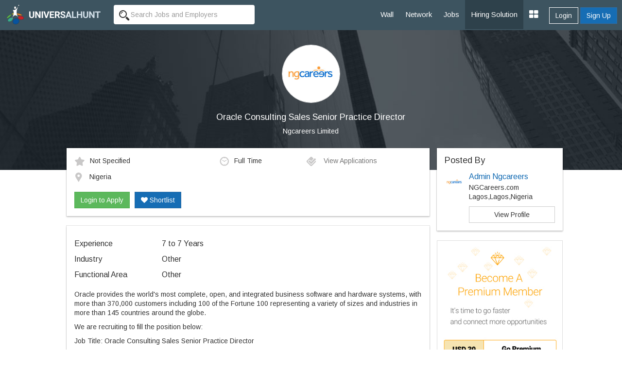

--- FILE ---
content_type: text/html; charset=UTF-8
request_url: https://www.universalhunt.com/job-description/oracle-consulting-sales-senior-practice-director-ngcareers-limited-7-to-7-years-53638
body_size: 9034
content:
<!DOCTYPE html>
<html xmlns="http://www.w3.org/1999/xhtml">
<head>
<base href="https://www.universalhunt.com/">
<meta charset="UTF-8" /> <meta http-equiv="X-UA-Compatible" content="IE=Edge" />
<title>Oracle Consulting Sales Senior Practice Director job - Nigeria - Ngcareers Limited - 7 to 7 Years of experience</title>
<meta name="description" content="Job Description of Oracle Consulting Sales Senior Practice Director in Ngcareers Limited at Nigeria for 7 to 7 Years of experience. Apply Now!">
<meta property="og:title" content="Universalhunt.com - Oracle Consulting Sales Senior Practice Director job in Ngcareers Limited">
<meta property="og:type" content="website">
<meta property="og:image" content="https://www.universalhunt.com/unihunt_databank/logos/A/logo_89541519110152.jpg">
<meta property="og:url" content="https://www.universalhunt.com/jobs/oracle-consulting-sales-senior-practice-director-ngcareers-limited-7-to-7-years-53638">
<meta property="og:site_name" content="Universalhunt">
<meta property="og:description" content="Oracle Consulting Sales Senior Practice Director Job in Ngcareers Limited. Create your profile for free, apply now - Universalhunt.com">
<meta name='twitter:title' content="Universalhunt.com - Oracle Consulting Sales Senior Practice Director job in Ngcareers Limited">
<meta name='twitter:description' content="Oracle Consulting Sales Senior Practice Director Job in Ngcareers Limited. Create your profile for free, apply now - Universalhunt.com">
<meta name='twitter:image' content='http://www.universalhunt.com/images/universalhunt-logo-social.jpg'>
<meta name="google-play-app" content="app-id=com.project.universalhunt" />
<meta name="viewport" content="width=device-width, initial-scale=1.0">
<link href="https://www.universalhunt.com/images/apple-touch-icon-48-precomposed.png" rel="apple-touch-icon-precomposed">
<link href="https://www.universalhunt.com/images/apple-touch-icon-32-precomposed.png" rel="apple-touch-icon-precomposed">
<link rel="icon" href="https://www.universalhunt.com/images/favicon.ico" type="image/x-icon" />
<link rel="stylesheet" href="https://www.universalhunt.com/css/bootstrap.min.css">
<link rel="stylesheet" href="https://www.universalhunt.com/css/frame.css">
<link rel="stylesheet" href="https://www.universalhunt.com/css/toastr.min.css">
<link rel="stylesheet" href="https://stackpath.bootstrapcdn.com/font-awesome/4.7.0/css/font-awesome.min.css">
<script type="text/javascript" src="https://www.universalhunt.com/js/jquery-1.11.1.min.js"></script>
<script type="text/javascript" src="https://www.universalhunt.com/js/jquery-migrate-1.2.1.min.js" defer></script>
<script src="https://www.universalhunt.com/js/bootstrap.min.js"></script>
<script src="https://www.universalhunt.com/js/unihunt.js" defer></script>
<script src="https://www.universalhunt.com/js/toastr.min.js" defer></script>
<script src="https://www.universalhunt.com/js/scrollreveal.min.js"></script>
<link href="https://fonts.googleapis.com/css?family=Roboto:300,400,500" rel="stylesheet"> 
<link href="https://fonts.googleapis.com/css?family=Arimo" rel="stylesheet"> 



<style>

.banner-container,.jobsearch-bg {
	background:url(images/uh_cover.jpg) no-repeat;
	background-size:cover;
}
.job-views .media {
	border-bottom:1px solid rgba(0, 0, 0, 0.15);
	padding-bottom:10px;
}	
.job-views .media:last-child {
	border:none!important;
	padding-bottom:0
}
</style>
</head>
<body>
<nav class="top-navbars navbar-inverse ">
  <div class="container-fluids">
    <div class="navbar-header">
      <button type="button" class="navbar-toggle collapsed margin-top-15" data-toggle="collapse" data-target=".navbar-collapse"> <span class="sr-only">Toggle navigation</span> <span class="icon-bar bg-white"></span> <span class="icon-bar bg-white"></span> <span class="icon-bar bg-white"></span> </button>
      <a class="navbar-brand" href="index"><img src="https://www.universalhunt.com/images/logo.png" alt="Universalhunt.com"/></a> </div>
    <div class="col-xs-3 hidden-xs hidden-sm">
            <form name="frmSearch" id="frmTopSearch" data-search-type="TopSearch" action="/job-detail.php">
        <div class="input-groups">
          <input type="hidden" name="RewriteType" value="Global" id="RewriteType">
          <input type="text" class="form-control height-35 border-radius-4-new border-none search-keyword font-size-12" value="" name="Keyword" placeholder="Search Jobs and Employers" autocomplete="off">
        </div>
      </form>
          </div>
   
    <div class="navbar-collapse collapse">
      <ul class="nav navbar-nav navbar-right" style="z-index: 999;">
        <li><a href="home">Wall</a></li>
		<li><a href="professionals">Network</a></li>
        <li><a href="jobs">Jobs</a></li>
       
        <li><a href="online-recruitment-solution" style="background:#2e414b">Hiring Solution</a></li>
	<!--<li><a href="articles">Articles</a></li>
	<li><a href="events.php">Events</a></li>//-->
                <div class="btn-groups btn-access-group text-center margin-bottom-20 hidden-lg hidden-md"> <a href="javascript:;" data-toggle="modal" data-target="#myLogin" id="Login" class="btn btn-outline text-white">Login</a> <a href="registration" class="btn btn-primary">Sign Up</a> </div>
                		
                <div class="pull-right btn-groups btn-access-group hidden-xs hidden-sm margin-horizontal-10"> <a href="javascript:;" data-toggle="modal" data-target="#myLogin" id="Login" class="btn btn-outline text-white font-weight-600">Login</a> <a href="registration" class="btn btn-primary font-weight-600">Sign Up</a> </div>
                <li><a href="javascript:;" class="dropdown-toggle" data-toggle="dropdown"><i class="fa fa-th-large font-size-20"></i></a>
          <ul class="dropdown-menu">
                        <li><a href="create-company">Post Jobs & Find Talent</a></li>
            			            <li><a href="personal-website">Create Personal Website</a></li>
                      </ul>
        </li>
      </ul>
    </div>
    
  </div>
  </div>
</nav>
<div class="container-fluid padding-0">
  <div class="col-lg-12 padding-0 banner-container text-center">
    <div class="col-lg-8 col-lg-offset-2 banner-left hidden-xs hidden-sm padding-bottom-60 padding-top-30">
      <p class="text-center"><img class="img-circle" src="https://www.universalhunt.com/unihunt_databank/logos/A/logo_89541519110152.jpg" alt="Ngcareers Limited" style="width:120px" /></p>
      <h1 class="text-white font-size-18">Oracle Consulting Sales Senior Practice Director</h1>
      <p><a href="company/ngcareers-limited" class="f-white" target="_blank" style="color:#FFFFFF">Ngcareers Limited</a></p>
	</div>    
    
    <div class="clearfix"></div>
  </div>
  
  <div class="col-md-10 col-md-offset-1">
  <div class="col-lg-9">
  	<div class="panel box-shadow margin-top-neg-45 margin-top-sm-20">
    	<div class="panel-body">
        	<div class="media">
              <div class="media-body">
                                    <div class="col-md-5 padding-left-0 font-size-12"><img alt="Salary" src="images/icons/ico_star.gif" class="margin-right-10" />Not Specified</div>
                                        <div class="col-md-3 padding-left-0 font-size-12"><img alt="Job Type" src="images/icons/ico_time.gif" class="margin-right-10" />Full Time</div>
                                        <div class="col-md-4 padding-left-0 font-size-12">
                    <a href="javascript:;" data-target="#myLogin" data-toggle="modal" data-path="internal" id="LoginToApply" title="Login to Apply" class="font-s-12 text-muted soc-like"><img src="images/icons/ico_check.gif" alt="View Applications" class="margin-right-10" /> View Applications</a>                    </div>
                    <div class="col-md-12 margin-top-10 padding-left-0 font-size-12">
                    <img alt="Job Location" src="images/icons/ico_map_marker.gif" class="margin-right-10" />
                    <span class="more">Nigeria</span>
                    </div>
                    <div class="clearfix"></div><br>
                    <div id="ApplyBar margin-top-10 col-md-12">
					<a href="javascript:;" data-target="#myLogin" data-toggle="modal" data-path="internal" id="LoginToApply" class="btn btn-success ripple" title="Login to Apply">Login to Apply</a><a href="javascript:;" data-target="#myLogin" data-toggle="modal" data-path="internal" id="LoginToApply" class="btn btn-primary ripple margin-left-10 text-white hidden-xs hidden-sm" title="Login to Shortlist"><i class="fa fa-heart"></i> Shortlist</a>	
                      <div class="clearfix"></div>	
                    </div>
              </div>
              
            </div>
            
        	
        </div>    
    </div>
    
    <div class="panel box-shadow">
    	<div class="panel-body">
        	            
            <dl class="dl-horizontal font-size-16">
                                <dt class="text-left  font-weight-100">Experience</dt>
                <dd class="margin-vertical-10">7 to 7 Years</dd>
                                <dt class="text-left font-weight-100">Industry</dt>
                <dd class="margin-vertical-10">Other</dd>
                                <dt class="text-left font-weight-100">Functional Area</dt>
                <dd class="margin-vertical-10">Other</dd>
                                            
            </dl>       

            <div class="font-size-14 jd">
                
<p>Oracle provides the world&#39;s most complete, open, and integrated business software and hardware systems, with more than 370,000 customers including 100 of the Fortune 100 representing a variety of sizes and industries in more than 145 countries around the globe.
</p>
<p>We are recruiting to fill the position below:
</p>
<p>Job Title: Oracle Consulting Sales Senior Practice Director
</p>
<p>Job Ref: 180009FE
</p>
<p>Location: Lagos, Nigeria
</p>
<p>Reports to SSA Sr. Director
</p>
<p>Job Type: Regular Employee Hire
</p>
<p><strong>Role</strong>
</p>
<ul>
<li>Leads the sales and technical resources like Consulting Sales Representatives (CSRs),  Project Managers, Solution Architects, Technology or Applications specialized consultants
</li>
<li>Drives Cloud revenue growth and  delivers target margin, through accurate forecasting
</li>
<li>Manages the Sales team in order to achieve needed bookings, drive their effort and qualifies their prospects/deals
</li>
<li>Serves as a role model for his team, in terms of commitment to the company and of drive to succeed
</li>
<li>Responsible for working alongside the other Oracle LoBs, supporting those and winning their help in order to develop overall company success and growth
</li>
<li>Has ultimate responsibility for customer relationships and sales growth, proposal and bid  quality
</li>
<li>Contributes as a member of the of the OCS MEA Management Team
</li>
</ul>
<p><strong>Responsibilities</strong>
</p>
<ul>
<li>Providing leadership, motivation and direction for his team
</li>
<li>Directly managing the performance of the Sales Consulting resources
</li>
<li>Recruiting, inducting, coaching and developing Consulting resources
</li>
<li>Deploying expertise in presales and Consulting Sales to ensure solution proposals are well conceived and executed
</li>
<li>Balancing the competency needs of the business with the individual aspirations of the Consulting resources in his team
</li>
<li>Analysing and interpreting the market demand and managing both fixed and variable resources in order to ensure appropriate availability of competence
</li>
<li>Promoting the current competence availability to the Sales organisations
</li>
<li>Manage his Delivery and Sales Organisations in order to balance the needs of the customers with the team’s ability to deliver quality services
</li>
<li>Acting as a consultant in his own right, often in the presales phase of engagements or by providing oversight and review of the work of his team
</li>
<li>Staying on top of new developments, new approaches, new Oracle products and the relevant external business information
</li>
<li>Controlling expenditure in line with budget or current operating plans
</li>
<li>Data Quality in Fusion CRM
</li>
<li>Forecasting and planning, handover to delivery
</li>
<li>Attachment to Technology Cloud and Applications
</li>
<li>Regional SSA, strategic account planning, Pipeline quality and depth, key account management, sales coaching, sales education and learning
</li>
<li>Thought leadership in sales and marketing activities
</li>
<li>Achieving a personal target in sales territory
<br/> 
</li>
</ul>
<p>
<br/><strong>Qualifications</strong>
</p>
<ul>
<li>Business Management
</li>
<li>Technical/professional depth and credibility
</li>
<li>Understanding and ability to articulate the key messages of a major Consulting Services organization like OCS
</li>
</ul>
<p><strong>Competencies:</strong>
</p>
<ul>
<li>Leadership
</li>
<li>Building relationships
</li>
<li>Leading Change.
</li>
<li>Strong international outlook and active engagement with colleagues in other countries
</li>
<li>Communication 
</li>
<li>Engaging with senior directors and CXO level within target customers, understand and address their agendas
</li>
<li>Influencing and negotiating
</li>
<li>Planning and organising
</li>
<li>Problem solving
</li>
<li>Organisational awareness
</li>
<li>Managing Performance
</li>
<li>Control of Consulting engagement delivery
</li>
<li>Detailed Description and Job Requirements
</li>
<li>Manages sales of Oracle consulting services.
</li>
<li>Manages, through other managers, the activities of Consulting Sales organization in support of achieving sales objectives. Sells and promotes the sales of Oracle consulting services to customers including negotiating price, other concessions and terms and conditions of the sale.
</li>
<li>Networks and develops strong business relationships. Contributes to strategic and tactical planning for the division. Responsible for coaching, performance management, and career development of staff.
</li>
<li>Participates in the recruiting process and makes hiring decisions.
</li>
<li>Manages budget. Manages escalations.
</li>
<li>Strong leadership skills. Strong communication and negotiation skills. Industry experience. Able to develop executive level relationships.
</li>
<li>Strong Oracle product knowledge preferred.
</li>
<li>BA/BS preferred. 7-10 years direct sales experience. Experience managing staff.
</li>
<li>Willing to travel regionally.
</li>
<li>Assist in the development of short, medium, and long term plans to achieve strategic objectives.
</li>
<li>Regularly interact across functional areas with senior management or executives to ensure unit objectives are met.
</li>
<li>Able to influence thinking or gain acceptance of others in sensitive situations.
</li>
<li>As part of Oracle&#39;s employment process candidates will be required to complete a pre-employment screening process, prior to an offer being made. This will involve identity and employment verification, salary verification, professional references, education verification and professional qualifications and memberships (if applicable).
</li>
</ul>
<p><strong>How to Apply</strong>
<br/>Interested and qualified candidates should:
<br/>Use Link to apply online
</p>            </div>
            
            <input type="hidden" name="JobId" id="JobId" value="53638">
            
            <hr>
            
            				<dl class="dl-horizontal font-size-16">
					<dt class="text-left font-weight-100">Company</dt>
					<dd class="padding-bottom-20"><a href="company/ngcareers-limited" class="blue" target="_blank">Ngcareers Limited</a></dd>
					<dt class="text-left font-weight-100">Location</dt>
					<dd class="padding-bottom-20">Ngcareers Limited<br />13/15 Castle Rock Avenue, Jakande Roundabout, Lekki, Lagos, Africa<br></dd>
					<dt class="text-left font-weight-100">Website</dt>
					<dd class="padding-bottom-20"><a href="http://ngcareers.com/" target="_blank">http://ngcareers.com/</a></dd>
					<dt class="text-left">&nbsp;</dt>
					<dd><a href="careers/ngcareers-limited-jobs-8954"  class="btn btn-sm btn-default ripple">View Jobs By This Company</a></dd>
				</dl>
        </div><div class="clearfix"></div>
    </div>
    
	<div class="panel box-shadow" style="border-top:3px solid #166db4">
    	<div class="panel-body padding-vertical-30">
    	<div class="col-lg-6 text-center" style="border-right:1px solid #AEAEAE">
            <h2 class="margin-0 font-size-16">Looking for Talent ?</h2>
            <p class="text-muted margin-top-3">Find the right people, Hire them now</p><br>
            <a href="post-job" class="btn btn-outline text-gray width-150 ripple">Post a Job, It's Free</a>
        </div>
    	<div class="col-lg-6 text-center margin-top-sm-20">
        	<h2 class="margin-0 font-size-16">Get Matching Jobs in your Inbox</h2>
            <p class="text-muted margin-top-3">(No Registration Needed)</p><br>
            <a href="free-job-alerts" class="btn btn-outline text-gray width-150 ripple">Create a Job Alert</a>
    </div>
    	</div>
    	<div class="clearfix"></div>
    </div>
    
    <h3 class="margin-bottom-20 font-size-18">Similar Jobs</h3>
    <div class="panel box-shadow">	
    	<div class="panel-body padding-top-30 padding-bottom-0">
        
        	<div class="col-md-4 margin-bottom-30">
						  <a href="job-description/oracle-consulting-sales-senior-practice-director-ngcareers-limited-7-to-7-years-53638" style="color:#000">	
						  <div class="col-md-12 padding-20" style="border:1px solid #CCC"><img class="img-responsive img-thumbnail" src="https://www.universalhunt.com/unihunt_databank/logos/A/logo_89541519110152.jpg" width="75">
							<div style="min-height:100px !important;">
							  <h4 class="font-weight-100 font-size-12">Oracle Consulting Sales Senior Practice Director</h4>
							  <p class="text-muted pos-absolute" style="bottom:0">Ngcareers Limited</p>
							</div>
						  </div></a>
						</div><div class="col-md-4 margin-bottom-30">
						  <a href="job-description/marketing-manager-atigo-3-to-6-years-38144" style="color:#000">	
						  <div class="col-md-12 padding-20" style="border:1px solid #CCC"><img class="img-responsive img-thumbnail" src="https://www.universalhunt.com/unihunt_databank/logos/A/logo_64211457092883.jpg" width="75">
							<div style="min-height:100px !important;">
							  <h4 class="font-weight-100 font-size-12">Marketing Manager</h4>
							  <p class="text-muted pos-absolute" style="bottom:0">Atigo</p>
							</div>
						  </div></a>
						</div><div class="col-md-4 margin-bottom-30">
						  <a href="job-description/systems-engineer-electrical-electronics-ngcareers-limited-4-to-4-years-53504" style="color:#000">	
						  <div class="col-md-12 padding-20" style="border:1px solid #CCC"><img class="img-responsive img-thumbnail" src="https://www.universalhunt.com/unihunt_databank/logos/A/logo_89541519110152.jpg" width="75">
							<div style="min-height:100px !important;">
							  <h4 class="font-weight-100 font-size-12">Systems Engineer (electrical & Electronics)</h4>
							  <p class="text-muted pos-absolute" style="bottom:0">Ngcareers Limited</p>
							</div>
						  </div></a>
						</div><div class="col-md-4 margin-bottom-30">
						  <a href="job-description/waecjamb-civic-education-instructor-ngcareers-limited-0-to-0-years-53760" style="color:#000">	
						  <div class="col-md-12 padding-20" style="border:1px solid #CCC"><img class="img-responsive img-thumbnail" src="https://www.universalhunt.com/unihunt_databank/logos/A/logo_89541519110152.jpg" width="75">
							<div style="min-height:100px !important;">
							  <h4 class="font-weight-100 font-size-12">Waec/jamb civic Education Instructor</h4>
							  <p class="text-muted pos-absolute" style="bottom:0">Ngcareers Limited</p>
							</div>
						  </div></a>
						</div><div class="col-md-4 margin-bottom-30">
						  <a href="job-description/consultant-infrastructures-ngcareers-limited-10-to-10-years-54016" style="color:#000">	
						  <div class="col-md-12 padding-20" style="border:1px solid #CCC"><img class="img-responsive img-thumbnail" src="https://www.universalhunt.com/unihunt_databank/logos/A/logo_89541519110152.jpg" width="75">
							<div style="min-height:100px !important;">
							  <h4 class="font-weight-100 font-size-12">Consultant (infrastructures)</h4>
							  <p class="text-muted pos-absolute" style="bottom:0">Ngcareers Limited</p>
							</div>
						  </div></a>
						</div><div class="col-md-4 margin-bottom-30">
						  <a href="job-description/director-of-monitoring-and-evaluation-nigeria-agriculture-competitiveness-ngcareers-limited-7-to-7-years-54272" style="color:#000">	
						  <div class="col-md-12 padding-20" style="border:1px solid #CCC"><img class="img-responsive img-thumbnail" src="https://www.universalhunt.com/unihunt_databank/logos/A/logo_89541519110152.jpg" width="75">
							<div style="min-height:100px !important;">
							  <h4 class="font-weight-100 font-size-12">Director Of Monitoring And Evaluation - Nigeria Agriculture Competitiveness</h4>
							  <p class="text-muted pos-absolute" style="bottom:0">Ngcareers Limited</p>
							</div>
						  </div></a>
						</div>        </div>
    </div>
    
  </div>  
  <div class="col-lg-3 padding-0 margin-top-neg-45 margin-top-sm-20">
  	<div class="panel box-shadow padding-0">
    	<div class="panel-body">
        
            <h4 class="margin-0">Posted By</h4>
            <div class="media">
              <div class="media-left">
                <img src="https://www.universalhunt.com/unihunt_databank/avtars/A/avtar_7515511519108757.jpg" class="media-object" width="40"> 
              </div>
              <div class="media-body">
                <h4 class="media-heading font-size-16"><a href="profiles/andy-ngcareers">Admin Ngcareers</a></h4>
                <p class="margin-0">NGCareers.com</p>
                <p class="margin-0">Lagos,Lagos,Nigeria                 </p>
                 <a href="profiles/andy-ngcareers" class="btn show btn-default margin-top-10">View Profile</a>   
              </div>
            </div>
         </div>
    </div>
           	<a href="premium-services"><img src="images/premium-promo.jpg" class="img-responsive img-thumbnail"></a>
            
    	
	  </div>
  </div>
</div>
<div class="clearfix"></div>
<div class="footer-bottom" style="display:block">
    <div class="container-fluid">
      <div class="row">
        <div class="col-md-6 widget font-size-12 padding-top-5">
			<a href="https://www.universalhunt.com/professionals-by-name" class="text-muted">Member Directory</a>
			<a href="https://www.universalhunt.com/about-universalhunt" class="margin-left-10 text-muted">About Us</a>
			<a href="https://www.universalhunt.com/blog/" class="text-muted margin-left-10">Blog</a>
			<a href="https://www.universalhunt.com/terms" class="text-muted margin-left-10">Terms</a>
			<a href="https://www.universalhunt.com/privacy" class="text-muted margin-left-10">Privacy</a>
			<a href="https://www.universalhunt.com/cookies" class="text-muted margin-left-10">Cookies</a>
			<a href="https://www.universalhunt.com/feedback" class="text-muted margin-left-10">Feedback</a>
			<!--<a href="https://in.jooble.org" class="text-muted margin-left-10" target="_blank">Jooble</a>//-->
			
		</div>
		<div class="col-md-6 font-size-12 text-right">	
			<span class="margin-right-10">&copy; 2026 Universal Hunt all rights reserved.</span>
			<a href="https://www.facebook.com/universalhunt/" target="_blank">
				<img src="https://www.universalhunt.com/images/icons/ico_follow_fb.png" alt="Universal Hunt Facebook">
			</a>
			<a href="https://twitter.com/universalhunt?lang=en" target="_blank">
				<img src="https://www.universalhunt.com/images/icons/ico_follow_twitter.png" alt="Universal Hunt Twitter">
			</a>
		</div>
      </div>
    </div>
	<div class="clearfix"></div>
</div>
  
  <div class="modal" id="myLogin" tabindex="-1" role="dialog">
    <div class="modal-dialog" role="document">
      <div class="modal-content">
        <div class="modal-body sign-in padding-horizontal-0">
          <p class="text-center font-size-24 font-weight-300 margin-bottom-20">Login to your account</p>
			<div class="text-center">
            	<div class="col-lg-4 col-md-offset-4">
					<a href="gpLogin?triggerLogin=true" style="display: inline-block;"><img src="https://www.universalhunt.com/images/ico_g.png" alt="Login With Google" class="img-responsive"></a>
					<!--<a href="inLogin?triggerLogin=true" style="display: inline-block;"><img src="https://www.universalhunt.com/images/ico_in.png" alt="Login With LinkedIn" class="img-responsive"></a>
					<a href="fbLogin?triggerLogin=true" style="display: inline-block;"><img src="https://www.universalhunt.com/images/ico_fb.png" alt="Login With Facebook" class="img-responsive"></a>//-->
				</div>
                <div class="clearfix"></div>
                <h2 class="margin-vertical-20 font-size-18"> - OR - </h2>
            </div>
          <div class="col-md-8 col-md-offset-2 padding-bottom-30">
            <div class="alert alert-info hidden"></div>
            <form method="post" class="login-form clsFrm">
              
              <fieldset>
                <div class="form-bottoms">
                  <div class="form-group">
                    <label class="sr-only">Email</label>
                    <input type="text" name="Email" placeholder="Email" class="form-control" id="Email" required maxlength="100">
                  </div>
                  <div class="form-group margin-bottom-10">
                    <label class="sr-only">Password</label>
                    <input type="password" name="Password" placeholder="Password" class="form-control" required id="Password" maxlength="20">
                  </div>
				  <p class="frgt-password font-size-12 text-right margin-bottom-10"><a href="forgot-password">Forgot Password?</a></p>
                  <button type="submit" class="btn btn-primary width-full btnin ripple" id="btnSignIn">Login</button>
                  <input type="hidden" name="fType" value="bacb11221544d436c25f69bcac3a9f0d">
				  <div class="clearfix"></div>
				  <!--<p class="text-center font-size-14 font-weight-100 margin-vertical-20">Or Login With <a href="linkedin-process.php" class="margin-right-5"><img src="images/icons/cr_linkedin.png"></a><a href="" class="margin-right-5"><img src="images/icons/cr_google.png"></a></p>-->
                                    <a href="registration?source=44e8e4c415b723fcb430e37f99330e27&sourceid=00eb26eb333b0e741a4618810a252f1c" class="btn btn-outline width-full btn-sup margin-top-20">Don't have an account? Create Now</a>
				                </fieldset>
            </form>
          </div>
          <div class="clearfix"></div>
        </div>
      </div>
    </div>
  </div>
 <script type="text/javascript" src="https://www.universalhunt.com/js/jquery.dropdown.js" defer="defer"></script>
<script type='text/javascript' src='https://www.universalhunt.com/js/jquery.autocomplete.js' defer="defer"></script>
<script type="text/javascript" src="https://www.universalhunt.com/js/profile-activities.js" defer></script>
<script src="https://cdnjs.cloudflare.com/ajax/libs/bootstrap-3-typeahead/4.0.1/bootstrap3-typeahead.min.js" defer></script>
<script type="text/javascript" src="https://www.universalhunt.com/js/custom.js" defer></script>
<script type="text/javascript" src="https://www.universalhunt.com/js/footer.js" defer></script>
<script language="JavaScript">
	</script>
<script src='//cdnjs.cloudflare.com/ajax/libs/handlebars.js/3.0.0/handlebars.min.js'></script>
<script src='//cdnjs.cloudflare.com/ajax/libs/list.js/1.1.1/list.min.js'></script>
<script type="text/javascript">
	channel.bind('my-event', function(data) {
		if($("#message-response-template").length > 0) {
		var templateResponse = Handlebars.compile( $("#message-response-template").html());
		var contextResponse = { 
		  response: data.message,
		  time: ''
		};
		
		var isVisible = $('.ch-'+data.fromid+' .'+data.sendto).length;
			if(isVisible > 0) {
				$('.ch-'+data.fromid+' .'+data.sendto).append(templateResponse(contextResponse));
				$('.chat-history').animate({scrollTop: $('.chat-history').prop("scrollHeight")}, 500);
			}
			else {
				if($('.chat-with-'+data.fromid).length > 0) {
					$('.chat-with-'+data.fromid + ' .fa-circle').show();	
					$('.chat-with-'+data.fromid).prependTo("ul.list");
				}
			}
		}else {
			toastr.success('<a href="messages.php?UID='+data.encodeid+'" style="color:#FFFFFF;text-decoration:none">Message From '+data.from+'</a>', '');
		}
	});
</script>
<script>
  (function(i,s,o,g,r,a,m){i['GoogleAnalyticsObject']=r;i[r]=i[r]||function(){
  (i[r].q=i[r].q||[]).push(arguments)},i[r].l=1*new Date();a=s.createElement(o),
  m=s.getElementsByTagName(o)[0];a.async=1;a.src=g;m.parentNode.insertBefore(a,m)
  })(window,document,'script','https://www.google-analytics.com/analytics.js','ga');

  ga('create', 'UA-47490169-1', 'auto');
  ga('send', 'pageview');

</script></body>
<script type="text/javascript" src="//platform-api.sharethis.com/js/sharethis.js#property=58f99c793a384600128908f1&product=sticky-share-buttons"></script>
<script>
	$(document).ready(function() {	
		/*var R = Math.round(Math.random()*7) + 0;
		if(R > 0) {
			if(R == 1)
				toastr.success('More '+R+' user is currently viewing this job','');	
			else
				toastr.success('More '+R+' users are currently viewing this job','');	
		}
		$( ".widget h2" ).click(
			function() {
				$(this).parent().toggleClass('active');
			}
		);	*/
		

		var showChar = 100;  // How many characters are shown by default
		var ellipsestext = "...";
		var moretext = "More &raquo;";
		var lesstext = "&laquo; Show Less";
    

    $('.more').each(function() {
        var content = $(this).html();
 
        if(content.length > showChar) {
 
            var c = content.substr(0, showChar);
            var h = content.substr(showChar, content.length - showChar);
 
            var html = c + '<span class="moreellipses">' + ellipsestext+ '&nbsp;</span><span class="morecontent"><span>' + h + '</span>&nbsp;&nbsp;<a href="" class="morelink">' + moretext + '</a></span>';
 
            $(this).html(html);
        }
 
    });
 
    $(".morelink").click(function(){
        if($(this).hasClass("less")) {
            $(this).removeClass("less");
            $(this).html(moretext);
        } else {
            $(this).addClass("less");
            $(this).html(lesstext);
        }
        $(this).parent().prev().toggle();
        $(this).prev().toggle();
        return false;
    });
		$('.search-panel .dropdown-menu').find('a').click(function(e) {
			e.preventDefault();
			var param = $(this).attr("href").replace("#","");
			var concept = $(this).text();
			$('.search-panel span#search_concept').text(concept);
			$('.input-group #search_param').val(param);
		});
	
	$('.reg-form').on('submit', function(event) {
		
		$('.clsFrm input[type="text"], .clsFrm input[type="password"], button[data-id="*"]').each(function() {
			$(this).removeClass('input-error');
		});
		var processForm = true;
		var Errors = $('.input-error').length;
		
		if(Errors == 0) {
			var form = $('.reg-form');
			$('#subscribeGo').val('...');
			$.ajax({
				type: "POST",
				url: "process/member-process",
				data: form.serialize()
			}).done(function(data) {
				var status = data.status;
				var errorList = data.msg;
				if(status == 0) {
					errorHTML = '<ul>';
					for (var i = 0; i < errorList.length; i++) {
						var error = errorList[i];
						errorHTML = errorHTML + '<li>'+ error +'</li>';
					}
					errorHTML = errorHTML + '</ul>';
					$('.alert').html('').removeClass('hidden').show().html(errorHTML);
				}
				else {
					toastr.success('Job Alert Created Successfuly','Success');
					$('#myReg').modal('hide');
				}
				$('#subscribeGo').val('Set Alert');
				
			}).fail(function() {
				alert('Error: Please try again!');
			});
		}	
		else
		{
			return false;
		}
		event.preventDefault(); 
	});
	});
	
	

</script>
</html>
